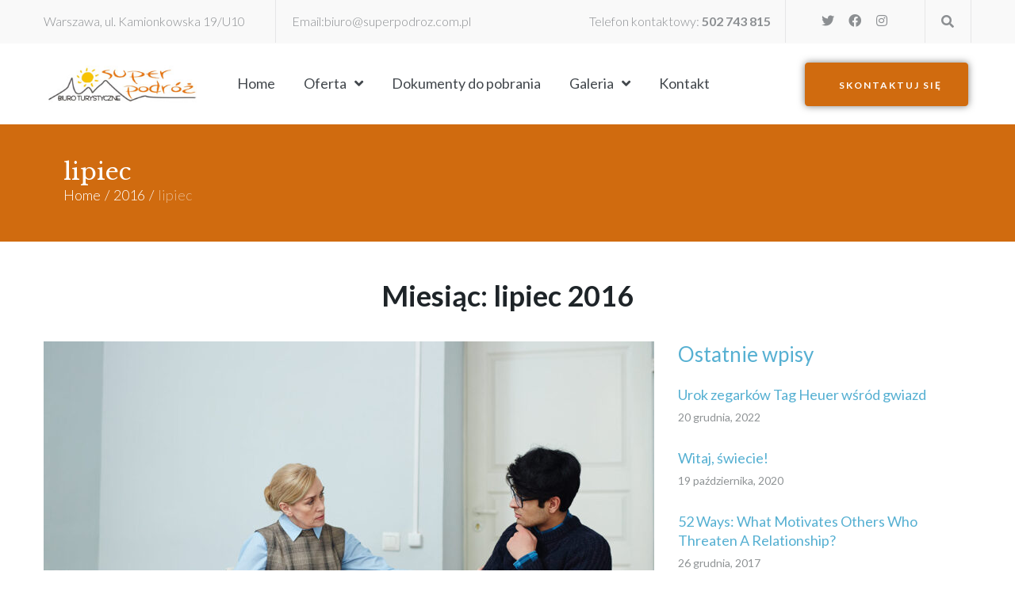

--- FILE ---
content_type: text/css
request_url: https://superpodroz.com.pl/wp-content/plugins/jet-menu/assets/public/css/public.css?ver=2.0.6
body_size: 3277
content:
.jet-custom-nav{max-width:100%;position:relative;margin:0;padding:0;list-style:none;display:-ms-flexbox;display:flex;-ms-flex-flow:column nowrap;flex-flow:column nowrap;-ms-flex-pack:center;justify-content:center;-ms-flex-align:stretch;align-items:stretch}.jet-custom-nav>.jet-custom-nav__item{position:relative;margin-bottom:1px}.jet-custom-nav>.jet-custom-nav__item.jet-custom-nav-mega-sub-position-top{position:static}.jet-custom-nav>.jet-custom-nav__item>a{display:-ms-flexbox;display:flex;-ms-flex-flow:row wrap;flex-flow:row wrap;-ms-flex-pack:start;justify-content:flex-start;padding:10px 15px;background-color:#54595f;transition:all 0.5s cubic-bezier(0.48, 0.01, 0.5, 0.99)}.jet-custom-nav .jet-custom-nav__item.hover-state>.jet-custom-nav__mega-sub,.jet-custom-nav .jet-custom-nav__item.hover-state>.jet-custom-nav__sub{opacity:1;visibility:visible;pointer-events:auto}body[data-elementor-device-mode="mobile"] .jet-custom-nav .jet-custom-nav__item.hover-state>.jet-custom-nav__mega-sub,body[data-elementor-device-mode="mobile"] .jet-custom-nav .jet-custom-nav__item.hover-state>.jet-custom-nav__sub{height:auto}.jet-custom-nav .jet-menu-link-text{display:-ms-flexbox;display:flex;-ms-flex-direction:column;flex-direction:column;-ms-flex-pack:start;justify-content:flex-start;-ms-flex-item-align:stretch;align-self:stretch;color:white;font-size:14px}.jet-custom-nav .jet-menu-link-text .jet-custom-item-desc{display:block;font-size:12px;font-style:italic}.jet-custom-nav .jet-menu-icon{display:-ms-flexbox;display:flex;-ms-flex-pack:center;justify-content:center;-ms-flex-align:center;align-items:center;margin:0 10px 0 0;color:white;border-radius:50%;width:22px;height:22px}.jet-custom-nav .jet-menu-icon:before{font-size:12px;color:#7a7a7a}.jet-custom-nav .jet-menu-icon svg{fill:currentColor;height:auto}.jet-custom-nav .jet-menu-badge{margin:0 0 0 10px;width:0}.jet-custom-nav .jet-menu-badge .jet-menu-badge__inner{padding:3px 5px;background-color:white;color:#7a7a7a;display:inline-block}.jet-custom-nav .jet-dropdown-arrow{position:absolute;right:15px;color:white;font-size:8px;display:-ms-flexbox;display:flex;-ms-flex-flow:column nowrap;flex-flow:column nowrap;-ms-flex-pack:center;justify-content:center;-ms-flex-align:center;align-items:center;width:14px;height:14px;border-radius:50%;background-color:white}.jet-custom-nav .jet-dropdown-arrow:before{color:#7a7a7a}.jet-custom-nav--dropdown-left-side>.jet-custom-nav__item>a,.jet-custom-nav--dropdown-left-side>.jet-custom-nav__item>.jet-custom-nav__sub .jet-custom-nav__item>a{text-align:right}body:not(.rtl) .jet-custom-nav--dropdown-left-side>.jet-custom-nav__item>a,body:not(.rtl) .jet-custom-nav--dropdown-left-side>.jet-custom-nav__item>.jet-custom-nav__sub .jet-custom-nav__item>a{-ms-flex-direction:row-reverse;flex-direction:row-reverse}.jet-custom-nav--dropdown-left-side>.jet-custom-nav__item>a .jet-menu-icon,.jet-custom-nav--dropdown-left-side>.jet-custom-nav__item>.jet-custom-nav__sub .jet-custom-nav__item>a .jet-menu-icon{margin:0 0 0 10px}.jet-custom-nav--dropdown-left-side>.jet-custom-nav__item>a .jet-menu-badge,.jet-custom-nav--dropdown-left-side>.jet-custom-nav__item>.jet-custom-nav__sub .jet-custom-nav__item>a .jet-menu-badge{direction:rtl;margin:0 10px 0 0}.jet-custom-nav--dropdown-left-side>.jet-custom-nav__item>a .jet-dropdown-arrow,.jet-custom-nav--dropdown-left-side>.jet-custom-nav__item>.jet-custom-nav__sub .jet-custom-nav__item>a .jet-dropdown-arrow{left:15px;right:auto}.jet-custom-nav__mega-sub,.jet-custom-nav__sub{display:block;position:absolute;margin:0;background-color:white;list-style:none;top:0;left:100%;box-shadow:2px 2px 5px rgba(0,0,0,0.2);opacity:0;visibility:hidden;transition:opacity 0.3s cubic-bezier(0.48, 0.01, 0.5, 0.99) 0.1s,visibility 1s linear 0.1s;pointer-events:none;z-index:99}.jet-custom-nav__mega-sub:before,.jet-custom-nav__sub:before{content:'';position:absolute;top:0;right:100%;bottom:0}body[data-elementor-device-mode="mobile"] .jet-custom-nav__mega-sub,body[data-elementor-device-mode="mobile"] .jet-custom-nav__sub{position:relative;min-width:0 !important;width:100%;box-sizing:border-box;overflow:hidden;left:0;height:0}body[data-elementor-device-mode="mobile"] .jet-custom-nav__mega-sub:before,body[data-elementor-device-mode="mobile"] .jet-custom-nav__sub:before{content:none}body[data-elementor-device-mode="mobile"] .jet-custom-nav .jet-custom-nav__item:not(.hover-state) .jet-custom-nav__mega-sub,body[data-elementor-device-mode="mobile"] .jet-custom-nav .jet-custom-nav__item:not(.hover-state) .jet-custom-nav__sub{padding:0;margin:0;border:none}.jet-custom-nav__mega-sub{width:500px}.jet-custom-nav--dropdown-left-side>.jet-custom-nav__item>.jet-custom-nav__mega-sub{left:auto;right:100%}.jet-custom-nav--dropdown-left-side>.jet-custom-nav__item>.jet-custom-nav__mega-sub:before{left:100%;right:auto}body[data-elementor-device-mode="mobile"] .jet-custom-nav__mega-sub{width:100% !important;max-width:100%}.elementor-editor-active .elementor.elementor-edit-mode .jet-custom-nav__mega-sub>.elementor>.elementor-inner{margin-top:0}.jet-custom-nav__sub{min-width:250px}.jet-custom-nav__sub.inverse-side{left:auto;right:100%}.jet-custom-nav__sub.inverse-side:before{left:100%;right:auto}.jet-custom-nav--dropdown-left-side>.jet-custom-nav__item>.jet-custom-nav__sub,.jet-custom-nav--dropdown-left-side>.jet-custom-nav__item>.jet-custom-nav__sub .jet-custom-nav__sub{left:auto;right:100%}.jet-custom-nav--dropdown-left-side>.jet-custom-nav__item>.jet-custom-nav__sub:before,.jet-custom-nav--dropdown-left-side>.jet-custom-nav__item>.jet-custom-nav__sub .jet-custom-nav__sub:before{left:100%;right:auto}.jet-custom-nav--dropdown-left-side>.jet-custom-nav__item>.jet-custom-nav__sub.inverse-side,.jet-custom-nav--dropdown-left-side>.jet-custom-nav__item>.jet-custom-nav__sub .jet-custom-nav__sub.inverse-side{right:auto;left:100%}.jet-custom-nav--dropdown-left-side>.jet-custom-nav__item>.jet-custom-nav__sub.inverse-side:before,.jet-custom-nav--dropdown-left-side>.jet-custom-nav__item>.jet-custom-nav__sub .jet-custom-nav__sub.inverse-side:before{left:auto;right:100%}.jet-custom-nav__sub .jet-custom-nav__item{position:relative}.jet-custom-nav__sub .jet-custom-nav__item a{display:-ms-flexbox;display:flex;-ms-flex-flow:row wrap;flex-flow:row wrap;-ms-flex-pack:start;justify-content:flex-start;padding:10px 15px;background-color:#54595f;transition:all 0.5s cubic-bezier(0.48, 0.01, 0.5, 0.99)}.jet-custom-nav__sub .jet-custom-nav__item a .jet-menu-link-text{color:white}.jet-custom-nav__sub .jet-custom-nav__item.hover-state>a{background-color:#54595f}.jet-custom-nav__sub .jet-custom-nav__item.hover-state>a .jet-menu-link-text{color:white}.jet-custom-nav--animation-none>.jet-custom-nav__item>.jet-custom-nav__mega-sub,.jet-custom-nav--animation-none>.jet-custom-nav__item>.jet-custom-nav__sub,.jet-custom-nav--animation-none>.jet-custom-nav__item>.jet-custom-nav__sub .jet-custom-nav__sub{transition:none}.jet-custom-nav--animation-move-up>.jet-custom-nav__item>.jet-custom-nav__mega-sub,.jet-custom-nav--animation-move-up>.jet-custom-nav__item>.jet-custom-nav__sub,.jet-custom-nav--animation-move-up>.jet-custom-nav__item>.jet-custom-nav__sub .jet-custom-nav__sub{-ms-transform:translateY(20px);transform:translateY(20px);transition:transform 0.2s cubic-bezier(0.48, 0.01, 0.5, 0.99) 0.1s,opacity 0.2s cubic-bezier(0.48, 0.01, 0.5, 0.99) 0.1s,visibility 1s linear}body[data-elementor-device-mode="mobile"] .jet-custom-nav--animation-move-up>.jet-custom-nav__item>.jet-custom-nav__mega-sub,body[data-elementor-device-mode="mobile"] .jet-custom-nav--animation-move-up>.jet-custom-nav__item>.jet-custom-nav__sub,body[data-elementor-device-mode="mobile"] .jet-custom-nav--animation-move-up>.jet-custom-nav__item>.jet-custom-nav__sub .jet-custom-nav__sub{-ms-transform:translateY(0);transform:translateY(0)}.jet-custom-nav--animation-move-up>.jet-custom-nav__item.hover-state>.jet-custom-nav__mega-sub,.jet-custom-nav--animation-move-up>.jet-custom-nav__item.hover-state.hover-state>.jet-custom-nav__sub,.jet-custom-nav--animation-move-up>.jet-custom-nav__item>.jet-custom-nav__sub .jet-custom-nav__item.hover-state>.jet-custom-nav__sub{-ms-transform:translateY(0);transform:translateY(0)}.jet-custom-nav--animation-move-down>.jet-custom-nav__item>.jet-custom-nav__mega-sub,.jet-custom-nav--animation-move-down>.jet-custom-nav__item>.jet-custom-nav__sub,.jet-custom-nav--animation-move-down>.jet-custom-nav__item>.jet-custom-nav__sub .jet-custom-nav__sub{-ms-transform:translateY(-20px);transform:translateY(-20px);transition:transform 0.2s cubic-bezier(0.48, 0.01, 0.5, 0.99) 0.1s,opacity 0.2s cubic-bezier(0.48, 0.01, 0.5, 0.99) 0.1s,visibility 1s linear}body[data-elementor-device-mode="mobile"] .jet-custom-nav--animation-move-down>.jet-custom-nav__item>.jet-custom-nav__mega-sub,body[data-elementor-device-mode="mobile"] .jet-custom-nav--animation-move-down>.jet-custom-nav__item>.jet-custom-nav__sub,body[data-elementor-device-mode="mobile"] .jet-custom-nav--animation-move-down>.jet-custom-nav__item>.jet-custom-nav__sub .jet-custom-nav__sub{-ms-transform:translateY(0);transform:translateY(0)}.jet-custom-nav--animation-move-down>.jet-custom-nav__item.hover-state>.jet-custom-nav__mega-sub,.jet-custom-nav--animation-move-down>.jet-custom-nav__item.hover-state.hover-state>.jet-custom-nav__sub,.jet-custom-nav--animation-move-down>.jet-custom-nav__item>.jet-custom-nav__sub .jet-custom-nav__item.hover-state>.jet-custom-nav__sub{-ms-transform:translateY(0);transform:translateY(0)}.jet-custom-nav--animation-move-left>.jet-custom-nav__item>.jet-custom-nav__mega-sub,.jet-custom-nav--animation-move-left>.jet-custom-nav__item>.jet-custom-nav__sub,.jet-custom-nav--animation-move-left>.jet-custom-nav__item>.jet-custom-nav__sub .jet-custom-nav__sub{-ms-transform:translateX(20px);transform:translateX(20px);transition:transform 0.2s cubic-bezier(0.48, 0.01, 0.5, 0.99) 0.1s,opacity 0.2s cubic-bezier(0.48, 0.01, 0.5, 0.99) 0.1s,visibility 1s linear}body[data-elementor-device-mode="mobile"] .jet-custom-nav--animation-move-left>.jet-custom-nav__item>.jet-custom-nav__mega-sub,body[data-elementor-device-mode="mobile"] .jet-custom-nav--animation-move-left>.jet-custom-nav__item>.jet-custom-nav__sub,body[data-elementor-device-mode="mobile"] .jet-custom-nav--animation-move-left>.jet-custom-nav__item>.jet-custom-nav__sub .jet-custom-nav__sub{-ms-transform:translateX(0);transform:translateX(0)}.jet-custom-nav--animation-move-left>.jet-custom-nav__item.hover-state>.jet-custom-nav__mega-sub,.jet-custom-nav--animation-move-left>.jet-custom-nav__item.hover-state.hover-state>.jet-custom-nav__sub,.jet-custom-nav--animation-move-left>.jet-custom-nav__item>.jet-custom-nav__sub .jet-custom-nav__item.hover-state>.jet-custom-nav__sub{-ms-transform:translateX(0);transform:translateX(0)}.jet-custom-nav--animation-move-right>.jet-custom-nav__item>.jet-custom-nav__mega-sub,.jet-custom-nav--animation-move-right>.jet-custom-nav__item>.jet-custom-nav__sub,.jet-custom-nav--animation-move-right>.jet-custom-nav__item>.jet-custom-nav__sub .jet-custom-nav__sub{-ms-transform:translateX(-20px);transform:translateX(-20px);transition:transform 0.2s cubic-bezier(0.48, 0.01, 0.5, 0.99) 0.1s,opacity 0.2s cubic-bezier(0.48, 0.01, 0.5, 0.99) 0.1s,visibility 1s linear}body[data-elementor-device-mode="mobile"] .jet-custom-nav--animation-move-right>.jet-custom-nav__item>.jet-custom-nav__mega-sub,body[data-elementor-device-mode="mobile"] .jet-custom-nav--animation-move-right>.jet-custom-nav__item>.jet-custom-nav__sub,body[data-elementor-device-mode="mobile"] .jet-custom-nav--animation-move-right>.jet-custom-nav__item>.jet-custom-nav__sub .jet-custom-nav__sub{-ms-transform:translateX(0);transform:translateX(0)}.jet-custom-nav--animation-move-right>.jet-custom-nav__item.hover-state>.jet-custom-nav__mega-sub,.jet-custom-nav--animation-move-right>.jet-custom-nav__item.hover-state.hover-state>.jet-custom-nav__sub,.jet-custom-nav--animation-move-right>.jet-custom-nav__item>.jet-custom-nav__sub .jet-custom-nav__item.hover-state>.jet-custom-nav__sub{-ms-transform:translateX(0);transform:translateX(0)}.jet-menu-container{position:relative;width:100%}.jet-menu{display:-ms-flexbox;display:flex;-ms-flex-flow:row wrap;flex-flow:row wrap;-ms-flex-pack:center;justify-content:center;-ms-flex-align:stretch;align-items:stretch;width:100%;position:relative;margin:0;padding:0;list-style:none}.jet-menu .jet-menu-item{display:-ms-flexbox;display:flex}.jet-menu .top-level-link{width:100%;margin:0;padding:10px;display:-ms-flexbox;display:flex;-ms-flex-pack:start;justify-content:flex-start;-ms-flex-align:center;align-items:center}.jet-menu ul{left:0}.jet-desktop-menu-active .jet-responsive-menu>.jet-menu-item[hidden]{display:none}.jet-desktop-menu-active .jet-responsive-menu-available-items[hidden]{display:none}.jet-menu-item{position:relative}.jet-menu-item>a{display:block;text-decoration:none;width:auto}.jet-menu-item.jet-mega-menu-item{position:static}.jet-menu-item.jet-mega-menu-item.jet-mega-menu-position-relative-item{position:relative}.jet-menu-item-desc{font-size:10px;font-style:italic;white-space:normal}.jet-menu-item .jet-sub-menu{display:block;min-width:200px;margin:0;background-color:white;list-style:none;top:100%;left:0;right:auto;position:absolute;padding:0;box-shadow:2px 2px 5px rgba(0,0,0,0.2);pointer-events:none;z-index:999}.rtl .jet-menu-item .jet-sub-menu{left:auto;right:0}.jet-menu-item .jet-sub-menu.inverse-side{right:0;left:auto}.jet-menu-item .jet-sub-menu .jet-sub-menu{top:0;left:100%;right:auto}.jet-menu-item .jet-sub-menu .jet-sub-menu.inverse-side{right:100%;left:auto}.jet-menu-item .jet-sub-menu>li{display:block}.jet-menu-item .jet-sub-menu>li>a{padding:10px}.rtl .jet-menu-item .jet-sub-menu{left:auto;right:0}.rtl .jet-menu-item .jet-sub-menu.inverse-side{right:auto;left:0}.rtl .jet-menu-item .jet-sub-menu .jet-sub-menu{left:auto;right:100%}.rtl .jet-menu-item .jet-sub-menu .jet-sub-menu.inverse-side{right:auto;left:100%}.jet-menu-item-wrapper{display:-ms-flexbox;display:flex;-ms-flex-wrap:wrap;flex-wrap:wrap;-ms-flex-align:center;align-items:center}.jet-menu-item-wrapper .jet-menu-icon{display:-ms-flexbox;display:flex;-ms-flex-pack:center;justify-content:center;-ms-flex-align:center;align-items:center;-ms-flex-item-align:center;align-self:center;margin-right:10px}.label-hidden .jet-menu-item-wrapper .jet-menu-icon{margin-right:0;margin-left:0}.jet-menu-item-wrapper .jet-menu-icon svg{fill:currentColor;height:auto}.jet-menu-item-wrapper .jet-dropdown-arrow{-ms-flex-item-align:center;-ms-grid-row-align:center;align-self:center;margin-left:10px}.jet-menu-item-wrapper .jet-menu-badge{-ms-flex-item-align:start;align-self:flex-start;text-align:center;width:0}.jet-menu-item-wrapper .jet-menu-badge__inner{display:inline-block;white-space:nowrap}.jet-sub-mega-menu{width:100%;display:-ms-flexbox;display:flex;-ms-flex-pack:center;justify-content:center;-ms-flex-align:center;align-items:center;position:absolute;background-color:white;pointer-events:none;top:100%;left:0;box-shadow:2px 2px 5px rgba(0,0,0,0.2);z-index:999}.jet-mega-menu-position-relative-item .jet-sub-mega-menu{left:0 !important}.jet-sub-mega-menu__loader{padding:5px;min-width:35px;min-height:35px}.jet-sub-mega-menu>.elementor{width:100%}.jet-sub-menu,.jet-sub-mega-menu{opacity:0;visibility:hidden}.jet-desktop-menu-active .elementor-sticky--active+.elementor-sticky .jet-sub-menu,.jet-desktop-menu-active .elementor-sticky--active+.elementor-sticky .jet-sub-mega-menu{display:none}.jet-menu.jet-menu--animation-type-none .jet-sub-menu{opacity:0;visibility:hidden}.jet-menu.jet-menu--animation-type-none .jet-sub-mega-menu{opacity:0;visibility:hidden}.jet-menu.jet-menu--animation-type-none .jet-simple-menu-item.jet-menu-hover>.jet-sub-menu{top:100%;opacity:1;visibility:visible;pointer-events:auto}.jet-menu.jet-menu--animation-type-none .jet-simple-menu-item li.jet-menu-hover>.jet-sub-menu{top:0;opacity:1;visibility:visible;pointer-events:auto}.jet-menu.jet-menu--animation-type-none .jet-mega-menu-item.jet-menu-hover .jet-sub-mega-menu{top:100%;opacity:1;visibility:visible;pointer-events:auto}.jet-menu.jet-menu--animation-type-fade .jet-sub-menu{opacity:0;visibility:hidden;transition:opacity 0.3s cubic-bezier(0.48, 0.01, 0.5, 0.99),visibility 0.1s linear}.jet-menu.jet-menu--animation-type-fade .jet-sub-mega-menu{opacity:0;visibility:hidden;transition:opacity 0.3s cubic-bezier(0.48, 0.01, 0.5, 0.99),visibility 0.1s linear}.jet-menu.jet-menu--animation-type-fade .jet-simple-menu-item.jet-menu-hover>.jet-sub-menu{top:100%;opacity:1;visibility:visible;pointer-events:auto}.jet-menu.jet-menu--animation-type-fade .jet-simple-menu-item li.jet-menu-hover>.jet-sub-menu{top:0;opacity:1;visibility:visible;pointer-events:auto}.jet-menu.jet-menu--animation-type-fade .jet-mega-menu-item.jet-menu-hover .jet-sub-mega-menu{top:100%;opacity:1;visibility:visible;pointer-events:auto}.jet-menu.jet-menu--animation-type-move-up .jet-sub-menu{opacity:0;top:130%;visibility:hidden;transition:top 0.2s cubic-bezier(0.48, 0.01, 0.5, 0.99) 0.1s,opacity 0.2s cubic-bezier(0.48, 0.01, 0.5, 0.99) 0.1s,visibility 1s linear}.jet-menu.jet-menu--animation-type-move-up .jet-sub-mega-menu{opacity:0;top:130%;visibility:hidden;transition:top 0.3s cubic-bezier(0.48, 0.01, 0.5, 0.99) 0.1s,opacity 0.3s cubic-bezier(0.48, 0.01, 0.5, 0.99) 0.1s,visibility 1s linear}.jet-menu.jet-menu--animation-type-move-up .jet-simple-menu-item.jet-menu-hover>.jet-sub-menu{top:100%;opacity:1;visibility:visible;pointer-events:auto;transition:top 0.3s cubic-bezier(0.48, 0.01, 0.5, 0.99),opacity 0.3s cubic-bezier(0.48, 0.01, 0.5, 0.99),visibility 1s linear}.jet-menu.jet-menu--animation-type-move-up .jet-simple-menu-item li.jet-menu-hover>.jet-sub-menu{top:0;opacity:1;visibility:visible;pointer-events:auto;transition:top 0.3s cubic-bezier(0.48, 0.01, 0.5, 0.99),opacity 0.3s cubic-bezier(0.48, 0.01, 0.5, 0.99),visibility 1s linear}.jet-menu.jet-menu--animation-type-move-up .jet-mega-menu-item.jet-menu-hover .jet-sub-mega-menu{top:100%;opacity:1;visibility:visible;pointer-events:auto}.jet-menu.jet-menu--animation-type-move-down .jet-sub-menu{opacity:0;top:80%;visibility:visible;transition:top 0.3s cubic-bezier(0.48, 0.01, 0.5, 0.99),opacity 0.3s cubic-bezier(0.48, 0.01, 0.5, 0.99),visibility 1s linear}.jet-menu.jet-menu--animation-type-move-down .jet-sub-mega-menu{opacity:0;top:80%;visibility:hidden;transition:top 0.3s cubic-bezier(0.48, 0.01, 0.5, 0.99),opacity 0.3s cubic-bezier(0.48, 0.01, 0.5, 0.99),visibility 1s linear}.jet-menu.jet-menu--animation-type-move-down .jet-simple-menu-item.jet-menu-hover>.jet-sub-menu{top:100%;opacity:1;visibility:visible;pointer-events:auto}.jet-menu.jet-menu--animation-type-move-down .jet-simple-menu-item li.jet-menu-hover>.jet-sub-menu{top:0;opacity:1;visibility:visible;pointer-events:auto}.jet-menu.jet-menu--animation-type-move-down .jet-mega-menu-item.jet-menu-hover .jet-sub-mega-menu{top:100%;opacity:1;visibility:visible;pointer-events:auto}.jet-menu-body-blocker{overflow:hidden}.jet-mobile-menu-cover{position:fixed;display:block;width:100%;height:100vh;top:0;left:0;background-color:rgba(0,0,0,0.5);z-index:997}.jet-mobile-menu{display:-ms-flexbox;display:flex;-ms-flex-flow:column wrap;flex-flow:column wrap;-ms-flex-pack:start;justify-content:flex-start;-ms-flex-align:stretch;align-items:stretch}.jet-mobile-menu__instance{position:relative}.jet-mobile-menu__instance--slide-out-layout{display:-ms-flexbox;display:flex;-ms-flex-direction:column;flex-direction:column;-ms-flex-pack:start;justify-content:flex-start;-ms-flex-align:end;align-items:flex-end}.jet-mobile-menu__instance--slide-out-layout .jet-mobile-menu__container{display:-ms-flexbox;display:flex;-ms-flex-pack:start;justify-content:flex-start;-ms-flex-align:stretch;align-items:stretch;position:fixed;top:0;height:100%;max-width:100%;z-index:998}body.admin-bar[data-elementor-device-mode='desktop'] .jet-mobile-menu__instance--slide-out-layout .jet-mobile-menu__container{top:32px;height:calc( 100vh - 32px)}body.admin-bar[data-elementor-device-mode='tablet'] .jet-mobile-menu__instance--slide-out-layout .jet-mobile-menu__container{top:32px;height:calc( 100vh - 32px)}body.admin-bar[data-elementor-device-mode='mobile'] .jet-mobile-menu__instance--slide-out-layout .jet-mobile-menu__container{top:46px;height:calc( 100vh - 46px)}.jet-mobile-menu__instance--slide-out-layout .jet-mobile-menu__container .jet-mobile-menu__container-inner{width:100%}.jet-mobile-menu__instance--slide-out-layout.right-container-position .jet-mobile-menu__container{right:0}.jet-mobile-menu__instance--slide-out-layout.left-container-position .jet-mobile-menu__container{left:0}.jet-mobile-menu__instance--slide-out-layout.fixed-right-toggle-position .jet-mobile-menu__toggle,.jet-mobile-menu__instance--slide-out-layout.fixed-left-toggle-position .jet-mobile-menu__toggle{top:20px}body.admin-bar[data-elementor-device-mode='desktop'] .jet-mobile-menu__instance--slide-out-layout.fixed-right-toggle-position .jet-mobile-menu__toggle,body.admin-bar[data-elementor-device-mode='desktop'] .jet-mobile-menu__instance--slide-out-layout.fixed-left-toggle-position .jet-mobile-menu__toggle{top:52px}body.admin-bar[data-elementor-device-mode='tablet'] .jet-mobile-menu__instance--slide-out-layout.fixed-right-toggle-position .jet-mobile-menu__toggle,body.admin-bar[data-elementor-device-mode='tablet'] .jet-mobile-menu__instance--slide-out-layout.fixed-left-toggle-position .jet-mobile-menu__toggle{top:35px}body.admin-bar[data-elementor-device-mode='mobile'] .jet-mobile-menu__instance--slide-out-layout.fixed-right-toggle-position .jet-mobile-menu__toggle,body.admin-bar[data-elementor-device-mode='mobile'] .jet-mobile-menu__instance--slide-out-layout.fixed-left-toggle-position .jet-mobile-menu__toggle{top:66px}.jet-mobile-menu__instance--slide-out-layout.fixed-right-toggle-position .jet-mobile-menu__toggle{position:fixed;right:20px;z-index:997}.jet-mobile-menu__instance--slide-out-layout.fixed-left-toggle-position .jet-mobile-menu__toggle{position:fixed;left:20px;z-index:997}.jet-mobile-menu__instance--dropdown-layout{display:-ms-flexbox;display:flex;-ms-flex-direction:column;flex-direction:column;-ms-flex-pack:start;justify-content:flex-start}.jet-mobile-menu__instance--dropdown-layout .jet-mobile-menu__container{position:absolute;top:100%;z-index:998}.jet-mobile-menu__instance--dropdown-layout.right-container-position{-ms-flex-align:end;align-items:flex-end}.jet-mobile-menu__instance--dropdown-layout.left-container-position{-ms-flex-align:start;align-items:flex-start}.jet-mobile-menu__instance--push-layout{display:-ms-flexbox;display:flex;-ms-flex-direction:column;flex-direction:column;-ms-flex-pack:start;justify-content:flex-start}.jet-mobile-menu__instance--push-layout .jet-mobile-menu__container{position:relative}.jet-mobile-menu__instance--push-layout.right-container-position{-ms-flex-align:end;align-items:flex-end}.jet-mobile-menu__instance--push-layout.left-container-position{-ms-flex-align:start;align-items:flex-start}.jet-mobile-menu__toggle{min-width:35px;min-height:35px;display:-ms-flexbox;display:flex;-ms-flex-pack:center;justify-content:center;-ms-flex-align:center;align-items:center;-ms-flex-wrap:nowrap;flex-wrap:nowrap;cursor:pointer}.jet-mobile-menu__toggle-text{color:#3a3a3a}.jet-mobile-menu__toggle-icon{display:-ms-flexbox;display:flex;-ms-flex-pack:center;justify-content:center;-ms-flex-align:center;align-items:center}.jet-mobile-menu__toggle-icon+.jet-mobile-menu__toggle-text{margin-left:10px}.jet-mobile-menu__toggle-icon svg{fill:currentColor;height:auto}.jet-mobile-menu__container{overflow-x:hidden;overflow-y:auto;width:400px}.jet-mobile-menu__container-inner{display:-ms-flexbox;display:flex;-ms-flex-direction:column;flex-direction:column;-ms-flex-pack:start;justify-content:flex-start;-ms-flex-align:stretch;align-items:stretch;padding:20px;background-color:white;overflow-x:hidden;overflow-y:auto}.jet-mobile-menu__controls{display:-ms-flexbox;display:flex;-ms-flex-pack:end;justify-content:flex-end;-ms-flex-align:center;align-items:center;min-height:35px}.jet-mobile-menu__back{min-width:30px;min-height:30px;display:-ms-flexbox;display:flex;-ms-flex-pack:center;justify-content:center;-ms-flex-align:center;align-items:center;cursor:pointer;color:#3a3a3a}.jet-mobile-menu__back svg{fill:currentColor;height:auto}.jet-mobile-menu__back span{margin-left:7px}.jet-mobile-menu__breadcrumbs{-ms-flex:1 1 auto;flex:1 1 auto;display:-ms-flexbox;display:flex;-ms-flex-wrap:wrap;flex-wrap:wrap;-ms-flex-pack:start;justify-content:flex-start;-ms-flex-align:center;align-items:center}.jet-mobile-menu__breadcrumb{display:-ms-flexbox;display:flex;-ms-flex-pack:start;justify-content:flex-start;-ms-flex-align:center;align-items:center}.jet-mobile-menu__breadcrumb .breadcrumb-label{color:#3a3a3a}.jet-mobile-menu__breadcrumb .breadcrumb-divider{margin:0 5px;color:#3a3a3a}.jet-mobile-menu__breadcrumb .breadcrumb-divider svg{fill:currentColor;height:auto}.jet-mobile-menu__body{-ms-flex:1 1 auto;flex:1 1 auto}.jet-mobile-menu__list{width:100%;position:relative}.jet-mobile-menu__template{width:100%;position:relative}.jet-mobile-menu__template-loader{width:30px;height:30px;display:-ms-flexbox;display:flex;-ms-flex-pack:center;justify-content:center;-ms-flex-align:center;align-items:center}.jet-mobile-menu__template-loader+.jet-mobile-menu__toggle-text{margin-left:10px}.jet-mobile-menu__items{margin:0;padding:0}.jet-mobile-menu__item{display:-ms-flexbox;display:flex;-ms-flex-direction:column;flex-direction:column;-ms-flex-pack:start;justify-content:flex-start;-ms-flex-align:stretch;align-items:stretch;padding:10px 0}.jet-mobile-menu-single .jet-mobile-menu__item:last-child{border-bottom:none !important}.jet-mobile-menu-widget .jet-mobile-menu__item:last-child{border-bottom:none !important}.jet-mobile-menu__item>.jet-mobile-menu__list{padding:10px 0 10px 30px}.jet-mobile-menu__item-inner{display:-ms-flexbox;display:flex;-ms-flex-pack:justify;justify-content:space-between;-ms-flex-align:center;align-items:center}.jet-mobile-menu .jet-menu-icon{color:#3a3a3a}.jet-mobile-menu .jet-menu-name{display:-ms-flexbox;display:flex;-ms-flex-direction:column;flex-direction:column;-ms-flex-pack:start;justify-content:flex-start;-ms-flex-align:stretch;align-items:stretch}.jet-mobile-menu .jet-menu-desc{font-size:10px;font-style:italic}.jet-mobile-menu .jet-menu-badge{width:auto;margin-left:5px}.jet-mobile-menu .jet-menu-badge__inner{font-size:10px;padding:0 3px;color:white;background-color:#3a3a3a}.jet-mobile-menu .jet-dropdown-arrow{width:30px;height:30px;display:-ms-flexbox;display:flex;-ms-flex-pack:center;justify-content:center;-ms-flex-align:center;align-items:center;cursor:pointer;color:#3a3a3a}.jet-mobile-menu .jet-dropdown-arrow svg{fill:currentColor;height:auto}.cover-animation-enter{opacity:0}.cover-animation-enter-to{opacity:1}.cover-animation-enter-active{transition:opacity 0.3s cubic-bezier(0.5, 0.12, 0.46, 0.88) 0.1s}.cover-animation-leave{opacity:1}.cover-animation-leave-to{opacity:0}.cover-animation-leave-active{transition:opacity 0.3s cubic-bezier(0.5, 0.12, 0.46, 0.88) 0.1s}.menu-container-right-animation-enter{-ms-transform:translateX(-100%);transform:translateX(-100%)}.menu-container-right-animation-enter-to{-ms-transform:translateX(0);transform:translateX(0)}.menu-container-right-animation-enter-active{transition:transform 0.3s cubic-bezier(0.5, 0.12, 0.46, 0.88)}.menu-container-right-animation-leave{-ms-transform:translateX(0);transform:translateX(0)}.menu-container-right-animation-leave-to{-ms-transform:translateX(-150%);transform:translateX(-150%)}.menu-container-right-animation-leave-active{transition:transform 0.3s cubic-bezier(0.5, 0.12, 0.46, 0.88)}.menu-container-left-animation-enter{-ms-transform:translateX(100%);transform:translateX(100%)}.menu-container-left-animation-enter-to{-ms-transform:translateX(0);transform:translateX(0)}.menu-container-left-animation-enter-active{transition:transform 0.3s cubic-bezier(0.5, 0.12, 0.46, 0.88)}.menu-container-left-animation-leave{-ms-transform:translateX(0);transform:translateX(0)}.menu-container-left-animation-leave-to{-ms-transform:translateX(150%);transform:translateX(150%)}.menu-container-left-animation-leave-active{transition:transform 0.3s cubic-bezier(0.5, 0.12, 0.46, 0.88)}.menu-container-dropdown-animation-enter{opacity:0;-ms-transform:translateY(10px);transform:translateY(10px)}.menu-container-dropdown-animation-enter-to{opacity:1;-ms-transform:translateY(0);transform:translateY(0)}.menu-container-dropdown-animation-enter-active{transition:all 0.25s cubic-bezier(0.5, 0.12, 0.46, 0.88)}.menu-container-dropdown-animation-leave{opacity:1;-ms-transform:translateY(0);transform:translateY(0)}.menu-container-dropdown-animation-leave-to{opacity:0;-ms-transform:translateY(10%);transform:translateY(10%)}.menu-container-dropdown-animation-leave-active{transition:all 0.25s cubic-bezier(0.5, 0.12, 0.46, 0.88)}.menu-container-expand-animation-enter-active,.menu-container-expand-animation-leave-active{max-height:100vh;transition:all 0.3s ease-in-out;overflow:hidden}.menu-container-expand-animation-enter,.menu-container-expand-animation-leave-to{max-height:0}.items-next-animation-enter{-ms-transform:translateX(110%);transform:translateX(110%)}.items-next-animation-enter-to{-ms-transform:translateX(0);transform:translateX(0)}.items-next-animation-enter-active{transition:transform 0.3s cubic-bezier(0.5, 0.12, 0.46, 0.88)}.items-next-animation-leave{-ms-transform:translateX(0);transform:translateX(0)}.items-next-animation-leave-to{-ms-transform:translateX(-110%);transform:translateX(-110%)}.items-next-animation-leave-active{position:absolute;transition:transform 0.3s cubic-bezier(0.5, 0.12, 0.46, 0.88)}.items-prev-animation-enter{-ms-transform:translateX(-110%);transform:translateX(-110%)}.items-prev-animation-enter-to{-ms-transform:translateX(0);transform:translateX(0)}.items-prev-animation-enter-active{transition:transform 0.3s cubic-bezier(0.5, 0.12, 0.46, 0.88)}.items-prev-animation-leave{-ms-transform:translateX(0);transform:translateX(0)}.items-prev-animation-leave-to{-ms-transform:translateX(110%);transform:translateX(110%)}.items-prev-animation-leave-active{position:absolute;transition:transform 0.3s cubic-bezier(0.5, 0.12, 0.46, 0.88)}


--- FILE ---
content_type: text/css
request_url: https://superpodroz.com.pl/wp-content/uploads/elementor/css/post-7932.css?ver=1605977944
body_size: 2071
content:
.elementor-7932 .elementor-element.elementor-element-58741ba > .elementor-container{max-width:1200px;}.elementor-7932 .elementor-element.elementor-element-c25bb64 > .elementor-element-populated{padding:0px 0px 0px 0px;}.elementor-7932 .elementor-element.elementor-element-4f1b8a7 > .elementor-element-populated{padding:0px 0px 0px 0px;}.elementor-7932 .elementor-element.elementor-element-5465735 > .elementor-container{max-width:1170px;}.elementor-bc-flex-widget .elementor-7932 .elementor-element.elementor-element-6b81b8e.elementor-column .elementor-column-wrap{align-items:center;}.elementor-7932 .elementor-element.elementor-element-6b81b8e.elementor-column.elementor-element[data-element_type="column"] > .elementor-column-wrap.elementor-element-populated > .elementor-widget-wrap{align-content:center;align-items:center;}.elementor-7932 .elementor-element.elementor-element-6b81b8e > .elementor-element-populated{border-style:solid;border-width:0px 1px 0px 0px;border-color:rgba(66,71,76,0.1);transition:background 0.3s, border 0.3s, border-radius 0.3s, box-shadow 0.3s;padding:12px 0px 14px 0px;}.elementor-7932 .elementor-element.elementor-element-6b81b8e > .elementor-element-populated > .elementor-background-overlay{transition:background 0.3s, border-radius 0.3s, opacity 0.3s;}.elementor-7932 .elementor-element.elementor-element-3d22d00 .elementor-heading-title{color:rgba(66,71,76,0.6);font-family:"Lato", Sans-serif;font-size:16px;font-weight:300;text-transform:none;font-style:normal;text-decoration:none;line-height:1.6em;}.elementor-bc-flex-widget .elementor-7932 .elementor-element.elementor-element-c26eff2.elementor-column .elementor-column-wrap{align-items:center;}.elementor-7932 .elementor-element.elementor-element-c26eff2.elementor-column.elementor-element[data-element_type="column"] > .elementor-column-wrap.elementor-element-populated > .elementor-widget-wrap{align-content:center;align-items:center;}.elementor-7932 .elementor-element.elementor-element-c26eff2.elementor-column > .elementor-column-wrap > .elementor-widget-wrap{justify-content:space-between;}.elementor-7932 .elementor-element.elementor-element-c26eff2 > .elementor-element-populated{border-style:solid;border-width:0px 1px 0px 0px;border-color:rgba(66,71,76,0.1);transition:background 0.3s, border 0.3s, border-radius 0.3s, box-shadow 0.3s;text-align:left;padding:12px 18px 14px 20px;}.elementor-7932 .elementor-element.elementor-element-c26eff2 > .elementor-element-populated > .elementor-background-overlay{transition:background 0.3s, border-radius 0.3s, opacity 0.3s;}.elementor-7932 .elementor-element.elementor-element-64c2593{color:rgba(66,71,76,0.6);font-family:"Lato", Sans-serif;font-size:16px;font-weight:300;line-height:1.6em;width:auto;max-width:auto;}.elementor-7932 .elementor-element.elementor-element-2bcd1f1{color:rgba(66,71,76,0.6);font-family:"Lato", Sans-serif;font-size:16px;font-weight:300;line-height:1.6em;width:auto;max-width:auto;}.elementor-bc-flex-widget .elementor-7932 .elementor-element.elementor-element-9e3c49a.elementor-column .elementor-column-wrap{align-items:center;}.elementor-7932 .elementor-element.elementor-element-9e3c49a.elementor-column.elementor-element[data-element_type="column"] > .elementor-column-wrap.elementor-element-populated > .elementor-widget-wrap{align-content:center;align-items:center;}.elementor-7932 .elementor-element.elementor-element-9e3c49a.elementor-column > .elementor-column-wrap > .elementor-widget-wrap{justify-content:center;}.elementor-7932 .elementor-element.elementor-element-9e3c49a > .elementor-element-populated{border-style:solid;border-width:0px 1px 0px 0px;border-color:rgba(66,71,76,0.1);transition:background 0.3s, border 0.3s, border-radius 0.3s, box-shadow 0.3s;padding:12px 18px 14px 18px;}.elementor-7932 .elementor-element.elementor-element-9e3c49a > .elementor-element-populated > .elementor-background-overlay{transition:background 0.3s, border-radius 0.3s, opacity 0.3s;}.elementor-7932 .elementor-element.elementor-element-cd6fdef{--grid-template-columns:repeat(0, auto);--grid-column-gap:18px;--grid-side-margin:18px;--grid-row-gap:0px;--grid-bottom-margin:0px;width:auto;max-width:auto;}.elementor-7932 .elementor-element.elementor-element-cd6fdef .elementor-widget-container{justify-content:center;}.elementor-7932 .elementor-element.elementor-element-cd6fdef .elementor-social-icon{background-color:rgba(0,0,0,0);font-size:16px;padding:0em;}.elementor-7932 .elementor-element.elementor-element-cd6fdef .elementor-social-icon i{color:rgba(66,71,76,0.6);}.elementor-7932 .elementor-element.elementor-element-cd6fdef .elementor-social-icon svg{fill:rgba(66,71,76,0.6);}.elementor-7932 .elementor-element.elementor-element-cd6fdef .elementor-social-icon:hover i{color:#24466f;}.elementor-7932 .elementor-element.elementor-element-cd6fdef .elementor-social-icon:hover svg{fill:#24466f;}.elementor-bc-flex-widget .elementor-7932 .elementor-element.elementor-element-a9768df.elementor-column .elementor-column-wrap{align-items:center;}.elementor-7932 .elementor-element.elementor-element-a9768df.elementor-column.elementor-element[data-element_type="column"] > .elementor-column-wrap.elementor-element-populated > .elementor-widget-wrap{align-content:center;align-items:center;}.elementor-7932 .elementor-element.elementor-element-a9768df > .elementor-element-populated{border-style:solid;border-width:0px 1px 0px 0px;border-color:rgba(66,71,76,0.1);transition:background 0.3s, border 0.3s, border-radius 0.3s, box-shadow 0.3s;padding:12px 18px 14px 18px;}.elementor-7932 .elementor-element.elementor-element-a9768df > .elementor-element-populated > .elementor-background-overlay{transition:background 0.3s, border-radius 0.3s, opacity 0.3s;}.elementor-7932 .elementor-element.elementor-element-8c4c99d .jet-search__field{padding:15px 0px 15px 10px;border-style:solid;border-width:0px 0px 0px 0px;}.elementor-7932 .elementor-element.elementor-element-8c4c99d .jet-search__submit-icon{font-size:0px;}.elementor-7932 .elementor-element.elementor-element-8c4c99d .jet-search__submit{background-color:rgba(0,0,0,0);}.elementor-7932 .elementor-element.elementor-element-8c4c99d .jet-search__popup:not(.jet-search__popup--full-screen){width:637px;}.elementor-7932 .elementor-element.elementor-element-8c4c99d .jet-search__popup--full-screen .jet-search__popup-content{width:637px;}.elementor-7932 .elementor-element.elementor-element-8c4c99d .jet-search__popup{top:43px;bottom:auto;right:-29px;left:auto;}.elementor-7932 .elementor-element.elementor-element-8c4c99d .jet-search__popup-trigger-icon{font-size:16px;}.elementor-7932 .elementor-element.elementor-element-8c4c99d .jet-search__popup-trigger{background-color:rgba(0,0,0,0);color:rgba(66,71,76,0.6);padding:0px 0px 0px 0px;margin:0px 0px 0px 0px;}.elementor-7932 .elementor-element.elementor-element-8c4c99d .jet-search__popup-trigger-container{justify-content:center;}.elementor-7932 .elementor-element.elementor-element-8c4c99d .jet-search__popup-close-icon{font-size:0px;}.elementor-7932 .elementor-element.elementor-element-8c4c99d .jet-search__popup-close{padding:0px 0px 0px 0px;}.elementor-7932 .elementor-element.elementor-element-5465735{border-style:solid;border-width:0px 0px 1px 0px;border-color:rgba(255,255,255,0.2);transition:background 0.3s, border 0.3s, border-radius 0.3s, box-shadow 0.3s;margin-top:0px;margin-bottom:0px;}.elementor-7932 .elementor-element.elementor-element-5465735 > .elementor-background-overlay{transition:background 0.3s, border-radius 0.3s, opacity 0.3s;}.elementor-7932 .elementor-element.elementor-element-5465735 a{color:rgba(66,71,76,0.6);}.elementor-7932 .elementor-element.elementor-element-5465735 a:hover{color:#24466f;}.elementor-7932 .elementor-element.elementor-element-b4552e7:not(.elementor-motion-effects-element-type-background), .elementor-7932 .elementor-element.elementor-element-b4552e7 > .elementor-motion-effects-container > .elementor-motion-effects-layer{background-color:#f9f9f9;}.elementor-7932 .elementor-element.elementor-element-b4552e7{transition:background 0.3s, border 0.3s, border-radius 0.3s, box-shadow 0.3s;padding:0px 0px 0px 0px;}.elementor-7932 .elementor-element.elementor-element-b4552e7 > .elementor-background-overlay{transition:background 0.3s, border-radius 0.3s, opacity 0.3s;}.elementor-7932 .elementor-element.elementor-element-4c25f8d > .elementor-container{max-width:1170px;}.elementor-bc-flex-widget .elementor-7932 .elementor-element.elementor-element-2187b1c.elementor-column .elementor-column-wrap{align-items:center;}.elementor-7932 .elementor-element.elementor-element-2187b1c.elementor-column.elementor-element[data-element_type="column"] > .elementor-column-wrap.elementor-element-populated > .elementor-widget-wrap{align-content:center;align-items:center;}.elementor-7932 .elementor-element.elementor-element-2187b1c.elementor-column > .elementor-column-wrap > .elementor-widget-wrap{justify-content:center;}.elementor-7932 .elementor-element.elementor-element-2187b1c > .elementor-element-populated{padding:0px 0px 0px 0px;}.elementor-7932 .elementor-element.elementor-element-d554357 .jet-logo{justify-content:flex-start;}.elementor-bc-flex-widget .elementor-7932 .elementor-element.elementor-element-283979b.elementor-column .elementor-column-wrap{align-items:center;}.elementor-7932 .elementor-element.elementor-element-283979b.elementor-column.elementor-element[data-element_type="column"] > .elementor-column-wrap.elementor-element-populated > .elementor-widget-wrap{align-content:center;align-items:center;}.elementor-7932 .elementor-element.elementor-element-283979b.elementor-column > .elementor-column-wrap > .elementor-widget-wrap{justify-content:center;}.elementor-7932 .elementor-element.elementor-element-283979b > .elementor-element-populated{padding:0px 0px 0px 0px;}.elementor-7932 .elementor-element.elementor-element-3e778d8 .jet-menu{justify-content:center !important;padding:0px 0px 0px 0px !important;}.jet-desktop-menu-active .elementor-7932 .elementor-element.elementor-element-3e778d8 .jet-menu > .jet-menu-item{flex-grow:0;}.elementor-7932 .elementor-element.elementor-element-3e778d8 .jet-menu .jet-menu-item .top-level-link{font-family:"Lato", Sans-serif;font-size:18px;font-weight:400;text-transform:none;font-style:normal;text-decoration:none;color:#42474c;border-style:solid;border-width:0px 0px 2px 0px;border-color:rgba(0,0,0,0);padding:36px 8px 36px 8px;margin:0px 10px 0px 10px;}.elementor-7932 .elementor-element.elementor-element-3e778d8 .jet-menu .jet-menu-item:hover > .top-level-link{border-style:solid;border-width:0px 0px 2px 0px;border-color:#63d2af;}.elementor-7932 .elementor-element.elementor-element-3e778d8 .jet-menu .jet-menu-item.jet-current-menu-item .top-level-link{border-style:solid;border-width:0px 0px 2px 0px;border-color:#63d2af;}.elementor-7932 .elementor-element.elementor-element-3e778d8 .jet-mobile-menu__container{z-index:999;}.elementor-7932 .elementor-element.elementor-element-3e778d8 .jet-mobile-menu-widget .jet-mobile-menu-cover{z-index:calc(999-1);}.elementor-7932 .elementor-element.elementor-element-3e778d8 .jet-mobile-menu__item .jet-menu-icon{align-self:center;}.elementor-7932 .elementor-element.elementor-element-3e778d8 .jet-mobile-menu__item .jet-menu-badge{align-self:flex-start;}.elementor-bc-flex-widget .elementor-7932 .elementor-element.elementor-element-f70533c.elementor-column .elementor-column-wrap{align-items:center;}.elementor-7932 .elementor-element.elementor-element-f70533c.elementor-column.elementor-element[data-element_type="column"] > .elementor-column-wrap.elementor-element-populated > .elementor-widget-wrap{align-content:center;align-items:center;}.elementor-7932 .elementor-element.elementor-element-f70533c.elementor-column > .elementor-column-wrap > .elementor-widget-wrap{justify-content:center;}.elementor-7932 .elementor-element.elementor-element-f70533c > .elementor-element-populated{padding:0px 0px 0px 0px;}.elementor-7932 .elementor-element.elementor-element-0702bf9 .elementor-button .elementor-align-icon-right{margin-left:10px;}.elementor-7932 .elementor-element.elementor-element-0702bf9 .elementor-button .elementor-align-icon-left{margin-right:10px;}.elementor-7932 .elementor-element.elementor-element-0702bf9 .elementor-button{font-family:"Lato", Sans-serif;font-size:12px;font-weight:700;text-transform:uppercase;font-style:normal;text-decoration:none;line-height:1.1em;letter-spacing:2px;fill:#ffffff;color:#ffffff;background-color:#D06B0F;border-style:solid;border-width:1px 1px 1px 1px;border-color:#D06B0F;box-shadow:0px 0px 10px 0px rgba(0,0,0,0.5);padding:21px 32px 19px 32px;}.elementor-7932 .elementor-element.elementor-element-0702bf9 .elementor-button:hover, .elementor-7932 .elementor-element.elementor-element-0702bf9 .elementor-button:focus{color:#ffffff;background-color:#63d2af;border-color:#63d2af;}.elementor-7932 .elementor-element.elementor-element-0702bf9 .elementor-button:hover svg, .elementor-7932 .elementor-element.elementor-element-0702bf9 .elementor-button:focus svg{fill:#ffffff;}.elementor-7932 .elementor-element.elementor-element-4c25f8d:not(.elementor-motion-effects-element-type-background), .elementor-7932 .elementor-element.elementor-element-4c25f8d > .elementor-motion-effects-container > .elementor-motion-effects-layer{background-color:#ffffff;}.elementor-7932 .elementor-element.elementor-element-4c25f8d{transition:background 0.3s, border 0.3s, border-radius 0.3s, box-shadow 0.3s;padding:0px 0px 0px 0px;}.elementor-7932 .elementor-element.elementor-element-4c25f8d > .elementor-background-overlay{transition:background 0.3s, border-radius 0.3s, opacity 0.3s;}.elementor-7932 .elementor-element.elementor-element-4aac014{margin-top:-1px;margin-bottom:0px;z-index:2;}.elementor-bc-flex-widget .elementor-7932 .elementor-element.elementor-element-dbaa85b.elementor-column .elementor-column-wrap{align-items:center;}.elementor-7932 .elementor-element.elementor-element-dbaa85b.elementor-column.elementor-element[data-element_type="column"] > .elementor-column-wrap.elementor-element-populated > .elementor-widget-wrap{align-content:center;align-items:center;}.elementor-7932 .elementor-element.elementor-element-2896bad .jet-breadcrumbs__title{order:-1;font-family:"Libre Baskerville", Sans-serif;font-size:30px;font-weight:400;text-transform:none;font-style:normal;text-decoration:none;line-height:1em;color:#ffffff;}.elementor-7932 .elementor-element.elementor-element-2896bad .jet-breadcrumbs__item > *{font-family:"Lato", Sans-serif;font-size:18px;font-weight:300;text-transform:none;font-style:normal;}.elementor-7932 .elementor-element.elementor-element-2896bad .jet-breadcrumbs__item-link{color:#ffffff;}.elementor-7932 .elementor-element.elementor-element-2896bad .jet-breadcrumbs__item-link:hover{color:rgba(255,255,255,0.5);}.elementor-7932 .elementor-element.elementor-element-2896bad .jet-breadcrumbs__item-target{font-family:"Lato", Sans-serif;font-size:18px;font-weight:300;color:rgba(255,255,255,0.5);}.elementor-7932 .elementor-element.elementor-element-2896bad .jet-breadcrumbs__item-sep{color:#ffffff;}.elementor-7932 .elementor-element.elementor-element-9e29795:not(.elementor-motion-effects-element-type-background), .elementor-7932 .elementor-element.elementor-element-9e29795 > .elementor-motion-effects-container > .elementor-motion-effects-layer{background-color:#D06B0F;}.elementor-7932 .elementor-element.elementor-element-9e29795{transition:background 0.3s, border 0.3s, border-radius 0.3s, box-shadow 0.3s;padding:35px 0px 35px 0px;}.elementor-7932 .elementor-element.elementor-element-9e29795 > .elementor-background-overlay{transition:background 0.3s, border-radius 0.3s, opacity 0.3s;}@media(min-width:768px){.elementor-7932 .elementor-element.elementor-element-c26eff2{width:55%;}.elementor-7932 .elementor-element.elementor-element-9e3c49a{width:15%;}.elementor-7932 .elementor-element.elementor-element-a9768df{width:5%;}.elementor-7932 .elementor-element.elementor-element-2187b1c{width:17%;}.elementor-7932 .elementor-element.elementor-element-283979b{width:58.664%;}.elementor-7932 .elementor-element.elementor-element-f70533c{width:24%;}}@media(max-width:1024px) and (min-width:768px){.elementor-7932 .elementor-element.elementor-element-6b81b8e{width:50%;}.elementor-7932 .elementor-element.elementor-element-c26eff2{width:50%;}.elementor-7932 .elementor-element.elementor-element-9e3c49a{width:50%;}.elementor-7932 .elementor-element.elementor-element-a9768df{width:50%;}.elementor-7932 .elementor-element.elementor-element-2187b1c{width:100%;}.elementor-7932 .elementor-element.elementor-element-283979b{width:100%;}.elementor-7932 .elementor-element.elementor-element-f70533c{width:100%;}}@media(max-width:1024px){.elementor-7932 .elementor-element.elementor-element-6b81b8e > .elementor-element-populated{padding:0px 0px 0px 10px;}.elementor-7932 .elementor-element.elementor-element-c26eff2.elementor-column > .elementor-column-wrap > .elementor-widget-wrap{justify-content:flex-end;}.elementor-7932 .elementor-element.elementor-element-9e3c49a.elementor-column > .elementor-column-wrap > .elementor-widget-wrap{justify-content:flex-start;}.elementor-7932 .elementor-element.elementor-element-9e3c49a > .elementor-element-populated{padding:0px 0px 10px 10px;}.elementor-7932 .elementor-element.elementor-element-a9768df > .elementor-element-populated{padding:0px 19px 10px 0px;}.elementor-7932 .elementor-element.elementor-element-8c4c99d .jet-search__popup{right:-13px;left:auto;}.elementor-7932 .elementor-element.elementor-element-8c4c99d .jet-search__popup-trigger-container{justify-content:flex-end;}.elementor-7932 .elementor-element.elementor-element-b4552e7{padding:0px 0px 15px 0px;}.elementor-7932 .elementor-element.elementor-element-2187b1c > .elementor-element-populated{padding:15px 0px 15px 0px;}.elementor-7932 .elementor-element.elementor-element-d554357 .jet-logo{justify-content:center;}.elementor-7932 .elementor-element.elementor-element-283979b > .elementor-element-populated{padding:15px 0px 15px 0px;}.elementor-7932 .elementor-element.elementor-element-3e778d8 .jet-menu .jet-menu-item .top-level-link{padding:10px 0px 10px 0px;margin:0px 10px 0px 10px;}.elementor-7932 .elementor-element.elementor-element-0702bf9 .elementor-button{padding:20px 23px 20px 23px;}.elementor-7932 .elementor-element.elementor-element-4c25f8d{padding:20px 0px 20px 0px;}}@media(max-width:767px){.elementor-7932 .elementor-element.elementor-element-4f1b8a7 > .elementor-element-populated{padding:15px 0px 0px 0px;}.elementor-7932 .elementor-element.elementor-element-6b81b8e.elementor-column > .elementor-column-wrap > .elementor-widget-wrap{justify-content:center;}.elementor-7932 .elementor-element.elementor-element-6b81b8e > .elementor-element-populated{padding:0px 0px 0px 0px;}.elementor-7932 .elementor-element.elementor-element-3d22d00{text-align:center;}.elementor-7932 .elementor-element.elementor-element-c26eff2.elementor-column > .elementor-column-wrap > .elementor-widget-wrap{justify-content:center;}.elementor-7932 .elementor-element.elementor-element-9e3c49a.elementor-column > .elementor-column-wrap > .elementor-widget-wrap{justify-content:center;}.elementor-7932 .elementor-element.elementor-element-9e3c49a > .elementor-element-populated{padding:10px 0px 0px 0px;}.elementor-7932 .elementor-element.elementor-element-a9768df > .elementor-element-populated{padding:10px 0px 10px 0px;}.elementor-7932 .elementor-element.elementor-element-8c4c99d .jet-search__popup:not(.jet-search__popup--full-screen){width:300px;}.elementor-7932 .elementor-element.elementor-element-8c4c99d .jet-search__popup--full-screen .jet-search__popup-content{width:300px;}.elementor-7932 .elementor-element.elementor-element-8c4c99d .jet-search__popup{top:54px;bottom:auto;right:7%;left:auto;}.elementor-7932 .elementor-element.elementor-element-8c4c99d .jet-search__popup-trigger-container{justify-content:center;}.elementor-7932 .elementor-element.elementor-element-283979b > .elementor-element-populated{padding:0px 0px 0px 0px;}.elementor-7932 .elementor-element.elementor-element-2896bad .jet-breadcrumbs{text-align:center;}.elementor-7932 .elementor-element.elementor-element-9e29795{padding:10px 0px 10px 0px;}}

--- FILE ---
content_type: text/css
request_url: https://superpodroz.com.pl/wp-content/uploads/elementor/css/post-8065.css?ver=1604270859
body_size: 488
content:
.elementor-8065 .elementor-element.elementor-element-37b3623 .elementor-text-editor{text-align:center;}.elementor-8065 .elementor-element.elementor-element-37b3623{color:#ffffff;font-family:"Lato", Sans-serif;font-size:14px;font-weight:300;line-height:28px;}.elementor-8065 .elementor-element.elementor-element-8790318{--grid-template-columns:repeat(0, auto);--grid-column-gap:18px;--grid-side-margin:18px;--grid-row-gap:0px;--grid-bottom-margin:0px;width:100%;max-width:100%;}.elementor-8065 .elementor-element.elementor-element-8790318 .elementor-widget-container{justify-content:center;}.elementor-8065 .elementor-element.elementor-element-8790318 .elementor-social-icon{background-color:rgba(0,0,0,0);font-size:16px;padding:0em;}.elementor-8065 .elementor-element.elementor-element-8790318 .elementor-social-icon i{color:#ffffff;}.elementor-8065 .elementor-element.elementor-element-8790318 .elementor-social-icon svg{fill:#ffffff;}.elementor-8065 .elementor-element.elementor-element-8790318 .elementor-social-icon:hover i{color:rgba(255,255,255,0.4);}.elementor-8065 .elementor-element.elementor-element-8790318 .elementor-social-icon:hover svg{fill:rgba(255,255,255,0.4);}.elementor-8065 .elementor-element.elementor-element-4abc086{text-align:center;}.elementor-8065 .elementor-element.elementor-element-4abc086 .elementor-heading-title{color:#ffffff;font-family:"Lato", Sans-serif;font-size:14px;font-weight:400;}.elementor-8065 .elementor-element.elementor-element-83b732d:not(.elementor-motion-effects-element-type-background), .elementor-8065 .elementor-element.elementor-element-83b732d > .elementor-motion-effects-container > .elementor-motion-effects-layer{background-color:#8f98a3;}.elementor-8065 .elementor-element.elementor-element-83b732d{transition:background 0.3s, border 0.3s, border-radius 0.3s, box-shadow 0.3s;padding:60px 0px 60px 0px;}.elementor-8065 .elementor-element.elementor-element-83b732d > .elementor-background-overlay{transition:background 0.3s, border-radius 0.3s, opacity 0.3s;}@media(max-width:767px){.elementor-8065 .elementor-element.elementor-element-83b732d{padding:20px 0px 30px 0px;}}